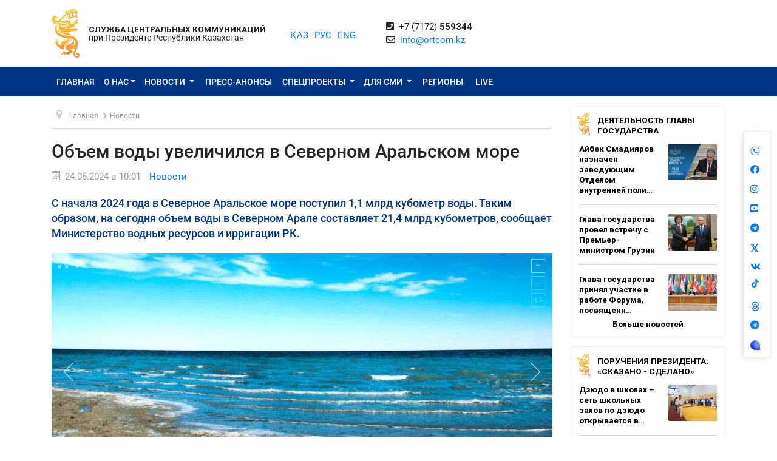

--- FILE ---
content_type: text/html; charset=UTF-8
request_url: https://ortcom.kz/ru/novosti/1719205378
body_size: 11703
content:
<!DOCTYPE html>
<html lang="ru-RU"
      class="no-js ru" xmlns="http://www.w3.org/1999/xhtml" xmlns:og="http://opengraphprotocol.org/schema/">
<head >
    <title>Объем воды увеличился в Северном Аральском море</title>
    <meta name="keywords" content="ortcom" />
<meta name="description" content="С начала 2024 года в Северное Аральское море поступил 1,1 млрд кубометр воды. Таким образом, на сегодня объем воды в Северном Арале составляет 21,4 млрд кубометров, сообщает Министерство водных ресурсов и ирригации РК." />
<meta name="robots" content="all" />
<meta property="og:title" content="Объем воды увеличился в Северном Аральском море" />
<meta property="og:site_name" content="СЦК при Президенте РК" />
<meta property="og:description" content="С начала 2024 года в Северное Аральское море поступил 1,1 млрд кубометр воды. Таким образом, на сегодня объем воды в Северном Арале составляет 21,4 млрд кубометров, сообщает Министерство водных ресурсов и ирригации РК." />
<meta property="og:url" content="https://ortcom.kz/ru/novosti/1719205378" />
<meta property="og:type" content="article" />
<meta property="og:locale" content="ru_RU" />
<meta property="og:image" content="https://ortcom.kz/cache/imagine/main_page_full/uploads/posts/667/8fe/b9c/6678feb9cc3e9748245700.jpg" />
<meta property="article:publisher" content="https://facebook.com/ortcom.kz/" />
<meta property="robots" content="all" />
<meta property="article:section" content="Новости" />
<meta property="article:published_time" content="2024-06-24T10:01:00+05:00" />
<meta property="article:modified_time" content="2024-06-24T10:06:01+05:00" />
<meta property="og:updated_time" content="2024-06-24T10:06:01+05:00" />
<meta property="twitter:card" content="summary_large_image" />
<meta property="twitter:title" content="Объем воды увеличился в Северном Аральском море" />
<meta property="twitter:description" content="С начала 2024 года в Северное Аральское море поступил 1,1 млрд кубометр воды. Таким образом, на сегодня объем воды в Северном Арале составляет 21,4 млрд кубометров, сообщает Министерство водных ресурсов и ирригации РК." />
<meta property="og:image:alt" content="Объем воды увеличился в Северном Аральском море" />
<meta property="twitter:image" content="https://ortcom.kz/cache/imagine/main_page_full/uploads/posts/667/8fe/b9c/6678feb9cc3e9748245700.jpg" />
<meta property="og:image:secure_url" content="https://ortcom.kz/cache/imagine/main_page_full/uploads/posts/667/8fe/b9c/6678feb9cc3e9748245700.jpg" />
<meta property="og:image:width" content="1079" />
<meta property="og:image:height" content="717" />
<meta property="og:image:type" content="image/jpeg" />
<meta http-equiv="Content-Type" content="text/html; charset=utf-8" />
<meta charset="UTF-8" />

    <link rel="canonical" href="https://ortcom.kz/ru/novosti/1719205378"/>

    

    <meta name="yandex-verification" content="55b6d03c2c8d2522"/>
    <meta name="viewport" content="width=device-width, initial-scale=1, shrink-to-fit=no">
    <link href="/build/images/favicon.ico" rel="shortcut icon" type="image/vnd.microsoft.icon"/>
    <link rel="preload" href="/fonts/roboto-v20-latin_cyrillic-ext_cyrillic-regular.woff2" as="font" type="font/woff2"
          crossorigin>
    <link rel="preload" href="/fonts/roboto-v20-latin_cyrillic-ext_cyrillic-italic.woff2" as="font" type="font/woff2"
          crossorigin>
    <link rel="preload" href="/fonts/roboto-v20-latin_cyrillic-ext_cyrillic-500.woff2" as="font" type="font/woff2"
          crossorigin>
    <link rel="preload" href="/fonts/roboto-v20-latin_cyrillic-ext_cyrillic-500italic.woff2" as="font" type="font/woff2"
          crossorigin>
    <script>window.yaContextCb = window.yaContextCb || []</script>
    <script src="https://yandex.ru/ads/system/context.js" async></script>
            <link href="/ru/amp/novosti/1719205378"
          rel="amphtml"/>

                <script type="application/ld+json">{"@context":"https:\/\/schema.org","@type":"WebSite","@id":"https:\/\/ortcom.kz\/#website","url":"https:\/\/ortcom.kz\/","name":"\u0421\u0426\u041a \u043f\u0440\u0438 \u041f\u0440\u0435\u0437\u0438\u0434\u0435\u043d\u0442\u0435 \u0420\u041a","potentialAction":{"@type":"SearchAction","target":"https:\/\/ortcom.kz\/ru\/search\/?search_text={search_term_string}","query-input":"required name=search_term_string"}}</script>
        <script type="application/ld+json">{"@context":"http:\/\/schema.org","@type":"WebPage","headline":"\u0421\u041b\u0423\u0416\u0411\u0410 \u0426\u0415\u041d\u0422\u0420\u0410\u041b\u042c\u041d\u042b\u0425 \u041a\u041e\u041c\u041c\u0423\u041d\u0418\u041a\u0410\u0426\u0418\u0419","url":"https:\/\/ortcom.kz\/"}</script>
        <script type="application/ld+json">{"@context":"https:\/\/schema.org","@type":"Organization","@id":"https:\/\/ortcom.kz\/#organization","name":"\u0421\u041b\u0423\u0416\u0411\u0410 \u0426\u0415\u041d\u0422\u0420\u0410\u041b\u042c\u041d\u042b\u0425 \u041a\u041e\u041c\u041c\u0423\u041d\u0418\u041a\u0410\u0426\u0418\u0419","email":"info@ortcom.kz","url":"https:\/\/ortcom.kz\/","sameAs":["https:\/\/www.facebook.com\/ortcomkz\/","https:\/\/twitter.com\/ortcomkz","https:\/\/www.instagram.com\/sck_official\/","https:\/\/vk.com\/sckastana"],"address":{"@type":"PostalAddress","streetAddress":"\u0420\u0435\u0441\u043f\u0443\u0431\u043b\u0438\u043a\u0430 \u041a\u0430\u0437\u0430\u0445\u0441\u0442\u0430\u043d, \u0433. \u0410\u0441\u0442\u0430\u043d\u0430, \u0443\u043b. \u041a\u043e\u043d\u0430\u0435\u0432\u0430, \u0434. 4","addressLocality":"8","addressRegion":"Astana","postalCode":"010000","addressCountry":{"@type":"Country","name":"\u041a\u0430\u0437\u0430\u0445\u0441\u0442\u0430\u043d"}},"contactPoint":{"@type":"ContactPoint","telephone":"+77172559344","contactType":"technical support"},"logo":{"@type":"ImageObject","url":"https:\/\/ortcom.kz\/build\/images\/logo_bars.png","width":212,"height":25}}</script>
    

        <script type="application/ld+json">{"@context":"https:\/\/schema.org","@type":"NewsArticle","name":"\u041e\u0431\u044a\u0435\u043c \u0432\u043e\u0434\u044b \u0443\u0432\u0435\u043b\u0438\u0447\u0438\u043b\u0441\u044f \u0432 \u0421\u0435\u0432\u0435\u0440\u043d\u043e\u043c \u0410\u0440\u0430\u043b\u044c\u0441\u043a\u043e\u043c \u043c\u043e\u0440\u0435","headline":"\u041e\u0431\u044a\u0435\u043c \u0432\u043e\u0434\u044b \u0443\u0432\u0435\u043b\u0438\u0447\u0438\u043b\u0441\u044f \u0432 \u0421\u0435\u0432\u0435\u0440\u043d\u043e\u043c \u0410\u0440\u0430\u043b\u044c\u0441\u043a\u043e\u043c \u043c\u043e\u0440\u0435","description":"\u0421 \u043d\u0430\u0447\u0430\u043b\u0430 2024 \u0433\u043e\u0434\u0430 \u0432 \u0421\u0435\u0432\u0435\u0440\u043d\u043e\u0435 \u0410\u0440\u0430\u043b\u044c\u0441\u043a\u043e\u0435 \u043c\u043e\u0440\u0435 \u043f\u043e\u0441\u0442\u0443\u043f\u0438\u043b 1,1 \u043c\u043b\u0440\u0434 \u043a\u0443\u0431\u043e\u043c\u0435\u0442\u0440 \u0432\u043e\u0434\u044b. \u0422\u0430\u043a\u0438\u043c \u043e\u0431\u0440\u0430\u0437\u043e\u043c, \u043d\u0430 \u0441\u0435\u0433\u043e\u0434\u043d\u044f \u043e\u0431\u044a\u0435\u043c \u0432\u043e\u0434\u044b \u0432 \u0421\u0435\u0432\u0435\u0440\u043d\u043e\u043c \u0410\u0440\u0430\u043b\u0435 \u0441\u043e\u0441\u0442\u0430\u0432\u043b\u044f\u0435\u0442 21,4 \u043c\u043b\u0440\u0434 \u043a\u0443\u0431\u043e\u043c\u0435\u0442\u0440\u043e\u0432, \u0441\u043e\u043e\u0431\u0449\u0430\u0435\u0442 \u041c\u0438\u043d\u0438\u0441\u0442\u0435\u0440\u0441\u0442\u0432\u043e \u0432\u043e\u0434\u043d\u044b\u0445 \u0440\u0435\u0441\u0443\u0440\u0441\u043e\u0432 \u0438 \u0438\u0440\u0440\u0438\u0433\u0430\u0446\u0438\u0438 \u0420\u041a.","articleBody":"\u041d\u0430 86-\u043c \u0437\u0430\u0441\u0435\u0434\u0430\u043d\u0438\u0438 \u041c\u0435\u0436\u0433\u043e\u0441\u0443\u0434\u0430\u0440\u0441\u0442\u0432\u0435\u043d\u043d\u043e\u0439 \u043a\u043e\u043e\u0440\u0434\u0438\u043d\u0430\u0446\u0438\u043e\u043d\u043d\u043e\u0439 \u0432\u043e\u0434\u043e\u0445\u043e\u0437\u044f\u0439\u0441\u0442\u0432\u0435\u043d\u043d\u043e\u0439 \u043a\u043e\u043c\u0438\u0441\u0441\u0438\u0438, \u043a\u0443\u0434\u0430 \u0432\u0445\u043e\u0434\u044f\u0442 \u041a\u0430\u0437\u0430\u0445\u0441\u0442\u0430\u043d, \u041a\u044b\u0440\u0433\u044b\u0437\u0441\u0442\u0430\u043d, \u0422\u0430\u0434\u0436\u0438\u043a\u0438\u0441\u0442\u0430\u043d, \u0422\u0443\u0440\u043a\u043c\u0435\u043d\u0438\u0441\u0442\u0430\u043d \u0438 \u0423\u0437\u0431\u0435\u043a\u0438\u0441\u0442\u0430\u043d, \u0441\u0442\u043e\u0440\u043e\u043d\u044b \u0434\u043e\u0433\u043e\u0432\u043e\u0440\u0438\u043b\u0438\u0441\u044c, \u0447\u0442\u043e \u0432 \u043f\u043e\u043b\u0438\u0432\u043d\u043e\u0439 \u0441\u0435\u0437\u043e\u043d \u0432 \u0421\u0435\u0432\u0435\u0440\u043d\u044b\u0439 \u0410\u0440\u0430\u043b \u043f\u043e\u0441\u0442\u0443\u043f\u0438\u0442 997 \u043c\u043b\u043d \u043a\u0443\u0431\u043e\u043c\u0435\u0442\u0440\u043e\u0432 \u0432\u043e\u0434\u044b, \u0430 \u043f\u0440\u0438\u0442\u043e\u043a \u0441\u043e\u0441\u0442\u0430\u0432\u0438\u0442 \u043d\u0435 \u043c\u0435\u043d\u0435\u0435 30 \u043a\u0443\u0431\u043e\u043c\u0435\u0442\u0440\u043e\u0432 \u0432 \u0441\u0435\u043a\u0443\u043d\u0434\u0443. \u0421\u0435\u0439\u0447\u0430\u0441 \u0432 \u043c\u043e\u0440\u0435 \u043f\u043e\u0441\u0442\u0443\u043f\u0430\u0435\u0442 50 \u043a\u0443\u0431\u043e\u043c\u0435\u0442\u0440\u043e\u0432 \u0432\u043e\u0434\u044b \u0432 \u0441\u0435\u043a\u0443\u043d\u0434\u0443. \u0413\u043e\u0434 \u043d\u0430\u0437\u0430\u0434 \u043f\u0440\u0438\u0442\u043e\u043a \u0441\u043e\u0441\u0442\u0430\u0432\u043b\u044f\u043b 6 \u043a\u0443\u0431\u043e\u043c\u0435\u0442\u0440\u043e\u0432 \u0432 \u0441\u0435\u043a\u0443\u043d\u0434\u0443.\r\n\r\n\u0420\u0430\u043d\u0435\u0435 \u0431\u044b\u043b\u0430 \u0437\u0430\u0432\u0435\u0440\u0448\u0435\u043d\u0430 \u043f\u043e\u0441\u0442\u0440\u043e\u0439\u043a\u0430 \u041a\u043e\u043a\u0430\u0440\u0430\u043b\u044c\u0441\u043a\u043e\u0439 \u043f\u043b\u043e\u0442\u0438\u043d\u044b, \u043a\u043e\u0442\u043e\u0440\u0430\u044f \u043e\u0442\u0434\u0435\u043b\u0438\u043b\u0430 \u0421\u0435\u0432\u0435\u0440\u043d\u043e\u0435 \u0410\u0440\u0430\u043b\u044c\u0441\u043a\u043e\u0435 \u043c\u043e\u0440\u0435 \u043e\u0442 \u042e\u0436\u043d\u043e\u0433\u043e. \u041f\u043b\u043e\u0442\u0438\u043d\u0430 \u043f\u043e\u0437\u0432\u043e\u043b\u0438\u043b\u0430 \u043f\u043e\u0434\u043d\u044f\u0442\u044c \u0443\u0440\u043e\u0432\u0435\u043d\u044c \u0432\u043e\u0434\u044b \u0432 \u0421\u0435\u0432\u0435\u0440\u043d\u043e\u043c \u0410\u0440\u0430\u043b\u0435.\u0026nbsp;\r\n\r\n\r\n\u0026laquo;\u0421 \u043c\u043e\u043c\u0435\u043d\u0442\u0430 \u0441\u0434\u0430\u0447\u0438 \u043f\u043b\u043e\u0442\u0438\u043d\u044b \u0432 \u044d\u043a\u0441\u043f\u043b\u0443\u0430\u0442\u0430\u0446\u0438\u044e \u0434\u043e \u0441\u0435\u0433\u043e\u0434\u043d\u044f\u0448\u043d\u0435\u0433\u043e \u0434\u043d\u044f \u0438\u0437 \u0440\u0435\u043a\u0438 \u0421\u044b\u0440\u0434\u0430\u0440\u044c\u044f \u0432 \u0421\u0435\u0432\u0435\u0440\u043d\u043e\u0435 \u0410\u0440\u0430\u043b\u044c\u0441\u043a\u043e\u0435 \u043c\u043e\u0440\u0435 \u043f\u043e\u0441\u0442\u0443\u043f\u0438\u043b\u043e 46,6 \u043c\u043b\u0440\u0434 \u043a\u0443\u0431\u043e\u043c\u0435\u0442\u0440\u043e\u0432 \u0432\u043e\u0434\u044b. \u0410 \u0437\u0430 \u043f\u043e\u0441\u043b\u0435\u0434\u043d\u0438\u0435 7 \u043b\u0435\u0442 \u0432 \u043c\u043e\u0440\u0435 \u043f\u043e\u0441\u0442\u0443\u043f\u0438\u043b\u043e 13,3 \u043c\u043b\u0440\u0434 \u043a\u0443\u0431\u043e\u043c\u0435\u0442\u0440\u043e\u0432 \u0432\u043e\u0434\u044b. \u0412 \u043f\u043e\u0441\u043b\u0435\u0434\u043d\u0438\u0435 \u0433\u043e\u0434\u044b \u043e\u0431\u044a\u0435\u043c \u0432\u043e\u0434\u044b \u0432 \u0421\u0435\u0432\u0435\u0440\u043d\u043e\u043c \u0410\u0440\u0430\u043b\u0435 \u0441\u043d\u0438\u0436\u0430\u043b\u0441\u044f, \u043e\u0434\u043d\u0430\u043a\u043e \u0441 \u043d\u0430\u0447\u0430\u043b\u0430 2024 \u0433\u043e\u0434\u0430 \u043e\u043d \u0432\u043d\u043e\u0432\u044c \u043d\u0430\u0447\u0430\u043b \u0440\u0430\u0441\u0442\u0438 \u0438 \u043d\u0430 \u0441\u0435\u0433\u043e\u0434\u043d\u044f \u0434\u043e\u0441\u0442\u0438\u0433 21,4 \u043c\u043b\u0440\u0434 \u043a\u0443\u0431\u043e\u043c\u0435\u0442\u0440\u043e\u0432\u0026raquo;,\u0026nbsp;\u0026ndash; \u0441\u043e\u043e\u0431\u0449\u0438\u043b\u0430 \u043e\u0444\u0438\u0446\u0438\u0430\u043b\u044c\u043d\u044b\u0439 \u043f\u0440\u0435\u0434\u0441\u0442\u0430\u0432\u0438\u0442\u0435\u043b\u044c \u043c\u0438\u043d\u0432\u043e\u0434\u043d\u044b\u0445 \u0440\u0435\u0441\u0443\u0440\u0441\u043e\u0432 \u0438 \u0438\u0440\u0440\u0438\u0433\u0430\u0446\u0438\u0438 \u041c\u043e\u043b\u0434\u0438\u0440 \u0410\u0431\u0434\u0443\u0430\u043b\u0438\u0435\u0432\u0430.\u0026nbsp;\r\n\r\n\r\n75% \u0441\u0442\u043e\u043a\u0430 \u0440\u0435\u043a\u0438 \u0421\u044b\u0440\u0434\u0430\u0440\u044c\u044f \u0444\u043e\u0440\u043c\u0438\u0440\u0443\u0435\u0442\u0441\u044f \u0432 \u041a\u044b\u0440\u0433\u044b\u0437\u0441\u0442\u0430\u043d\u0435, 20% \u0026ndash; \u0432 \u0423\u0437\u0431\u0435\u043a\u0438\u0441\u0442\u0430\u043d\u0435 \u0438 5% \u0026ndash; \u0443 \u043d\u0430\u0441, \u0432 \u041a\u0430\u0437\u0430\u0445\u0441\u0442\u0430\u043d\u0435.","dateCreated":"2024-06-24T10:06:01+05:00","datePublished":"2024-06-24T05:01:00+00:00","dateModified":"2024-06-24T10:06:01+05:00","articleSection":"\u041d\u043e\u0432\u043e\u0441\u0442\u0438","publisher":{"@type":"Organization","name":"Ortcom.kz","url":"\/","address":{"@type":"PostalAddress","streetAddress":"\u0443\u043b. \u041a\u043e\u043d\u0430\u0435\u0432\u0430, \u0434. 4","addressLocality":"\u0433. \u0410\u0441\u0442\u0430\u043d\u0430","addressRegion":"\u0410\u0441\u0442\u0430\u043d\u0430","postalCode":"010000","addressCountry":{"@type":"Country","name":"\u041a\u0430\u0437\u0430\u0445\u0441\u0442\u0430\u043d"}},"contactPoint":{"@type":"ContactPoint","telephone":"+77172559344","contactType":"technical support"},"logo":{"@type":"ImageObject","url":"https:\/\/ortcom.kz\/build\/images\/logo_bars.png","width":212,"height":25},"sameAs":["https:\/\/www.facebook.com\/ortcomkz\/","https:\/\/twitter.com\/ortcomkz","https:\/\/www.instagram.com\/sck_official\/","https:\/\/vk.com\/sckastana"]},"url":"https:\/\/ortcom.kz\/ru\/novosti\/1719205378","mainEntityOfPage":{"@type":"WebPage","@id":"https:\/\/ortcom.kz\/ru\/novosti\/1719205378","name":"\u041e\u0431\u044a\u0435\u043c \u0432\u043e\u0434\u044b \u0443\u0432\u0435\u043b\u0438\u0447\u0438\u043b\u0441\u044f \u0432 \u0421\u0435\u0432\u0435\u0440\u043d\u043e\u043c \u0410\u0440\u0430\u043b\u044c\u0441\u043a\u043e\u043c \u043c\u043e\u0440\u0435"},"author":{"@type":"Person","name":"\u0421\u041b\u0423\u0416\u0411\u0410 \u0426\u0415\u041d\u0422\u0420\u0410\u041b\u042c\u041d\u042b\u0425 \u041a\u041e\u041c\u041c\u0423\u041d\u0418\u041a\u0410\u0426\u0418\u0419","url":"https:\/\/ortcom.kz\/"},"image":{"@type":"ImageObject","url":"https:\/\/ortcom.kz\/uploads\/posts\/667\/8fe\/b9c\/6678feb9cc3e9748245700.jpg","width":1079,"height":717}}</script>
    <script type="application/ld+json">{"@context":"https:\/\/schema.org","@type":"hentry","entry-title":"\u041e\u0431\u044a\u0435\u043c \u0432\u043e\u0434\u044b \u0443\u0432\u0435\u043b\u0438\u0447\u0438\u043b\u0441\u044f \u0432 \u0421\u0435\u0432\u0435\u0440\u043d\u043e\u043c \u0410\u0440\u0430\u043b\u044c\u0441\u043a\u043e\u043c \u043c\u043e\u0440\u0435","published":"2024-06-24T05:01:00+00:00","updated":"2024-06-24T10:06:01+05:00"}</script>
    <script type="application/ld+json">{"@context":"https:\/\/schema.org","@type":"BreadcrumbList","itemListElement":[{"@type":"ListItem","position":1,"item":{"@id":"https:\/\/ortcom.kz\/","url":"https:\/\/ortcom.kz\/","name":"\u041e\u0431\u044a\u0435\u043c \u0432\u043e\u0434\u044b \u0443\u0432\u0435\u043b\u0438\u0447\u0438\u043b\u0441\u044f \u0432 \u0421\u0435\u0432\u0435\u0440\u043d\u043e\u043c \u0410\u0440\u0430\u043b\u044c\u0441\u043a\u043e\u043c \u043c\u043e\u0440\u0435"}},{"@type":"ListItem","position":2,"item":{"@id":"\/?_locale=ru","url":"\/?_locale=ru","name":"\u0413\u043b\u0430\u0432\u043d\u0430\u044f"}},{"@type":"ListItem","position":3,"item":{"@id":"\/ru\/novosti","url":"\/ru\/novosti","name":"\u041d\u043e\u0432\u043e\u0441\u0442\u0438"}}]}</script>

                <link href="//cdnjs.cloudflare.com/ajax/libs/font-awesome/5.9.0/css/all.min.css" type="text/css"
              rel="stylesheet"/>
        <script src="https://kit.fontawesome.com/0d29cb5466.js" crossorigin="anonymous"></script>
        <link href="/build/app.2f50c3c0.css" type="text/css" rel="stylesheet"/>
        <link href="/custom.css" type="text/css" rel="stylesheet"/>
    

    <link rel="stylesheet" href="https://cdnjs.cloudflare.com/ajax/libs/unitegallery/1.7.40/css/unite-gallery.min.css"
          integrity="sha512-EViDct/SXnZMMG2ZDK7E2r3o/rDIwocOkVYpEvbMM/4Mr3on8V70n7dLcLdOrVyPuvEFyqQzya1YPNV1DFlf0g=="
          crossorigin="anonymous"/>
    <link rel="stylesheet" href="/build/content.510a19a0.css">

            <!-- Global site tag (gtag.js) - Google Analytics -->
    <script async src="https://www.googletagmanager.com/gtag/js?id=UA-125460867-1"></script>
    <script>
        window.dataLayer = window.dataLayer || [];

        function gtag() {
            dataLayer.push(arguments);
        }

        gtag('js', new Date());
        gtag('config', 'UA-125460867-1');
    </script>
        <!-- Yandex.Metrika counter -->
    <script type="text/javascript">
        (function (d, w, c) {
            (w[c] = w[c] || []).push(function () {
                try {
                    w.yaCounter50955062 = new Ya.Metrika2({
                        id: 50955062,
                        clickmap: true,
                        trackLinks: true,
                        accurateTrackBounce: true
                    });
                } catch (e) {
                }
            });

            var n = d.getElementsByTagName("script")[0],
                s = d.createElement("script"),
                f = function () {
                    n.parentNode.insertBefore(s, n);
                };
            s.type = "text/javascript";
            s.async = true;
            s.src = "https://mc.yandex.ru/metrika/tag.js";

            if (w.opera == "[object Opera]") {
                d.addEventListener("DOMContentLoaded", f, false);
            } else {
                f();
            }
        })(document, window, "yandex_metrika_callbacks2");
    </script>
    <noscript>
        <div><img src="https://mc.yandex.ru/watch/50955062" style="position:absolute; left:-9999px;" alt=""/></div>
    </noscript>
    <!-- /Yandex.Metrika counter -->

    <style>
        html {
            filter: grayscale(0) !important;
        }
    </style>
</head>
<body class="desktop">
        <div class="container d-flex xs-p-15">
        <div class="logo-top d-flex justify-content-center">
            <a href="/ru/" class="d-flex justify-content-center">
                <img src="/build/images/logo_bars.png" alt="ortcom.kz">
            </a>
        </div>

        <div class="titles d-flex flex-column justify-content-center xl-pl-15">
                            <div class="header__title header__title--bold text-uppercase ">Служба центральных коммуникаций</div>
                <div class="header__title">при Президенте Республики Казахстан</div>
                    </div>

        <div class="languages d-flex justify-content-center align-items-center">
            


<ul class="local-switcher d-flex justify-content-center  xs-mt-20">
    <li>
        <a href="/kk/novosti/1719205378" class="local-switcher__link ">ҚАЗ</a>
    </li>
    <li class="xs-ml-10">
        <a href="/ru/novosti/1719205378" class="local-switcher__link local-switcher__link--active">РУС</a>
    </li>
    <li class="xs-ml-10">
        <a href="/en/novosti/1719205378" class="local-switcher__link ">ENG</a>
    </li>
</ul>        </div>

            <div class="contacts d-flex justify-content-center align-items-center">
            <div>
                <i class="fas fa-phone-square">&nbsp;</i>
                +7 (7172) <strong>559344</strong>
                <br>
                <i class="far fa-envelope">&nbsp;</i>
                <a href="mailto:info@ortcom.kz">info@ortcom.kz</a>&nbsp;
            </div>
        </div>
        <div class="social d-flex justify-content-center align-items-center">
            <a href="https://whatsapp.com/channel/0029Va8NuFJ9xVJc0yKMAY2H" class="d-block"><img src="/uploads/wa-ic-bl.svg" alt="whats app" width="16" height="16"></a>
            <a href="https://www.facebook.com/ortcomkz" target="_blank" class="d-block"><i class="fab fa-facebook">&nbsp;</i></a>
            <a href="https://www.instagram.com/ortcom.kz" target="_blank" class="d-block"><i class="fab fa-instagram">&nbsp;</i></a>
            <a href="https://www.youtube.com/user/ortcomkz" target="_blank" class="d-block"><i class="fab fa-youtube-square">&nbsp;</i></a>
            <a href="https://t.me/ortcom_kz" target="_blank" class="d-block"><i class="fab fa-telegram">&nbsp;</i></a>
            <a href="https://twitter.com/ortcomkz" target="_blank" class="d-block"><img src="/twit-x-ic.png" class="icon-x-new2"></a>
            <a href="https://vk.com/ortcom__kz" target="_blank" class="d-block"><i class="fab fa-vk">&nbsp;</i></a>
            <a href="https://www.tiktok.com/@ortcom.kz" target="_blank" class="d-block tktk"><img src="/tiktok-logo.svg" style="height:14px;text-align:center;margin-top:-13px;margin-left:2px;"></a>
            <a href="https://www.threads.com/@ortcom.kz?hl=ru" class="d-block"><img src="/uploads/th-ic-bl.svg" alt="whats app" width="16" height="16"></a>
            <a href="https://t.me/AntiFakeCenter" target="_blank" class="d-block"><i class="fab fa-telegram">&nbsp;</i></a>
            <a href="https://aitu.io/categoriya/ortcom_kz/" target="_blank" rel="nofollow" class="d-block"><img src="/uploads/aitu.png" alt="aitu app" width="16" height="16"></a>
        </div>

    </div>
</header>    

<nav class="navigation navbar navbar-expand-lg bg-blue navbar-dark bg-primary justify-content-between"
     role="navigation">
    <div class="container">
        <a class="navbar-brand d-block d-sm-none" href="javascript:void(0)">Меню</a>

        <button class="navbar-toggler" type="button" data-toggle="collapse" data-target="#navbarToggleExternalContent"
                aria-controls="navbarNavDropdown" aria-expanded="false" aria-label="Toggle navigation">
            <span class="navbar-toggler-icon"></span>
        </button>

        <div class="navbar-collapse collapse" id="navbarToggleExternalContent">
            <ul class="nav nav-pills navbar-nav text-uppercase">
                <li class="nav-item ">
                    <a href="/ru/" class="nav-link">
                        Главная
                    </a>
                </li>
                <li class="nav-item  deeper dropdown parent">
                    <a href="javascript:void(0)"
                       class="nav-link dropdown-toggle"
                       id="navbarDropdownMenuAbout" data-toggle="dropdown" aria-haspopup="true" aria-expanded="false"
                    >О нас</a>
                    <ul class="dropdown-menu" aria-labelledby="navbarDropdownMenuAbout">
                        <li class="">
                            <a href="/ru/obshchie-svedeniya">Общие сведения</a>
                        </li>
                        <li class="">
                            <a href="/ru/predlozheniya">Руководство</a>
                        </li>
                        <li class="">
                            <a href="/ru/kontaktnaya-informatsiya">Контактная информация</a>
                        </li>
                        <li class="">
                            <a href="/ru/pravovaya-informatsiya">Правовая информация</a>
                        </li>
                        <li class="">
                            <a href="/ru/gosudarstvennye-zakupki">Государственные закупки</a>
                        </li>

                        <li class="">
                                                            <a href="https://ortcom.kz/press/index.html">
                                                                        Возможности пресс-центра
                                </a>
                        </li>
                    </ul>
                </li>
                <li class="nav-item  deeper dropdown parent">
                    <a href="javascript:void(0)"
                       class="nav-link dropdown-toggle"
                       id="navbarDropdownMenuNews" data-toggle="dropdown" aria-haspopup="true" aria-expanded="false">
                        Новости
                    </a>
                    <ul class="dropdown-menu" aria-labelledby="navbarDropdownMenuNews">
                        <li class="">
                            <a href="/ru/novosti">
                                Новости
                            </a>
                        </li>

                        <li class="">
                            <a href="/ru/region-news">
                                                                    Новости регионов
                                                                                                                            </a>
                        </li>

                        <li class="">
                            <a href="/ru/deyatelnost-glavy-gosudarstva">Деятельность Главы государства</a>
                        </li>
                        <li class="">
                            <a href="/ru/world-smi">
                                                                    В объективе мировых СМИ
                                                                                                                            </a>
                        </li>
                        <li class="">
                            <a href="/ru/deyatelnost-pravitelstva">
                                                                    Поручения Президента: «Сказано - Сделано»
                                                                                                                            </a>
                        </li>
                    </ul>
                </li>
                <li class="nav-item press-anonsy ">
                    <a href="/ru/ism-press-anonsy">Пресс-анонсы</a>
                </li>
                <li class="nav-item spetsproekty deeper dropdown parent ">
                    <a href="javascript:void(0)"
                       class="nav-link dropdown-toggle"
                       id="navbarDropdownMenuSpetsproekty" data-toggle="dropdown" aria-haspopup="true"
                       aria-expanded="false">
                        Спецпроекты
                    </a>
                    <ul class="dropdown-menu" aria-labelledby="navbarDropdownMenuSpetsproekty">
                        <li class="">
                            <a href="/ru/soyle">Выездные брифинги</a>
                        </li>
                        <li class="">
                            <a href="/ru/ekspertnoe-obsuzhdenie">Экспертное обсуждение</a>
                        </li>
                    </ul>
                </li>
                <li class="nav-item ism deeper dropdown parent ">
                    <a href="javascript:void(0)"
                       class="nav-link dropdown-toggle"
                       id="navbarDropdownMenuSMI" data-toggle="dropdown" aria-haspopup="true" aria-expanded="false">
                        Для СМИ
                    </a>
                    <ul class="dropdown-menu" aria-labelledby="navbarDropdownMenuSMI">
                        <li class="">
                            <a href="/ru/press-relizy">Пресс-мероприятия СЦК</a>
                        </li>
                        <li class="">
                            <a href="/ru/infografika">Инфографика</a>
                        </li>
                        <li class="">
                            <a href="/ru/video">Видео</a>
                        </li>
                        <li class="">
                            <a href="/ru/fotobank">Фотобанк для СМИ</a>
                        </li>
                                                                                                <li class="">
                            <a href="/ru/accreditation-smi">
                                Аккредитация СМИ
                            </a>
                        </li>
                    </ul>
                </li>
                <li class="nav-item rsk ">
                    <a href="/ru/rsk" class="">Регионы</a>
                </li>

                                    <li class="nav-item live ">
                        <a href="/ru/live" class="">
                            <span class="">LIVE</span>
                        </a>
                    </li>
                            </ul>
            <form class="form-inline d-block d-sm-none" method="get" action="https://ortcom.kz/ru/search/">
                <input class="form-control mr-sm-2" type="search" placeholder="Поиск по сайту"
                       aria-label="Поиск...">
                <button class="btn btn-primary btn-block xs-mt-10" type="submit">Поиск по сайту</button>
            </form>
        </div>
    </div>

</nav>
    <div class="container content">
        <div class="row">
            <div class="col-lg-9">
                <ul itemscope="" itemtype="https://schema.org/BreadcrumbList" class="breadcrumb xs-mt-20 xs-mb-20">
    <li class="active">
        <span class="divider icon-location"></span>
    </li>

            <li itemprop="itemListElement" itemscope="" itemtype="https://schema.org/ListItem">
            <a itemprop="item" href="/?_locale=ru" class="pathway">
                <span itemprop="name">Главная</span>
            </a>

                            <span class="divider">
                    <img src="/build/images/divider.png" alt="">
                </span>
            
            <meta itemprop="position" content="1">
        </li>
            <li itemprop="itemListElement" itemscope="" itemtype="https://schema.org/ListItem">
            <a itemprop="item" href="/ru/novosti" class="pathway">
                <span itemprop="name">Новости</span>
            </a>

            
            <meta itemprop="position" content="2">
        </li>
    
                
            
                        
                        
        </ul>

                <div class="item-page" itemscope="" itemtype="https://schema.org/Article">
                    <meta itemprop="inLanguage" content="ru-RU">

                    <h1 itemprop="headline" class="title">Объем воды увеличился в Северном Аральском море</h1>

                    <dl class="article-info muted xs-mb-10">
                        <dt class="article-info-term xs-mb-0"></dt>
                        <dd class="published d-inline-block xs-mb-0">
                            <span class="icon-calendar d-inline-block xs-mr-10" aria-hidden="true"></span>
                            <time>24.06.2024 в 10:01</time>
                            <time datetime="2024-06-24T05:01:00+00:00" itemprop="datePublished"></time>
                            <time itemprop="dateModified" datetime="2024-06-24T05:01:00+00:00"></time>
                        </dd>
                        <dd class="category-name d-inline-block xs-mr-0 xs-ml-10 xs-mb-0">
                            <a href="/ru/novosti"
                               itemprop="genre">Новости</a>
                        </dd>
                        <dd itemprop="author" class="d-none xs-mr-0 xs-mb-0">СЦК при Президенте РК</dd>
                        <dd itemprop="publisher" itemscope="" itemtype="http://schema.org/Organization"
                            class="d-none xs-mr-0 xs-mb-0">
                            <span itemprop="name">СЦК при Президенте РК</span>

                            <div itemprop="logo" itemscope="" itemtype="https://schema.org/ImageObject">
                                <img itemprop="url image" src="/build/images/logo_bars.png">
                            </div>
                        </dd>
                        <dd itemscope="" itemprop="mainEntityOfPage" itemtype="https://schema.org/WebPage"
                            itemid="/ru/novosti/1719205378"
                            content="Объем воды увеличился в Северном Аральском море" class="xs-mb-0"></dd>
                    </dl>

                                            <div class="description-lead">
                            С начала 2024 года в Северное Аральское море поступил 1,1 млрд кубометр воды. Таким образом, на сегодня объем воды в Северном Арале составляет 21,4 млрд кубометров, сообщает Министерство водных ресурсов и ирригации РК.
                        </div>
                                        
                                            <div class="item-image xs-mb-20 " id="gallery">
                                                            <img src="https://ortcom.kz/cache/imagine/1200/uploads/posts/667/8fe/b9c/6678feb9cc3e9748245700.jpg"
                                     alt=""
                                     data-description=""
                                     itemprop="image"
                                >
                                                    </div>
                    
                    <div class="articleBody xs-mt-10 xs-mb-20" itemprop="articleBody">
                        <p style="text-align:justify">На 86-м заседании Межгосударственной координационной водохозяйственной комиссии, куда входят Казахстан, Кыргызстан, Таджикистан, Туркменистан и Узбекистан, стороны договорились, что в поливной сезон в Северный Арал поступит 997 млн кубометров воды, а приток составит не менее 30 кубометров в секунду. Сейчас в море поступает 50 кубометров воды в секунду. Год назад приток составлял 6 кубометров в секунду.</p>

<p style="text-align:justify">Ранее была завершена постройка Кокаральской плотины, которая отделила Северное Аральское море от Южного. Плотина позволила поднять уровень воды в Северном Арале.&nbsp;</p>

<blockquote>
<p style="text-align:justify">&laquo;С момента сдачи плотины в эксплуатацию до сегодняшнего дня из реки Сырдарья в Северное Аральское море поступило 46,6 млрд кубометров воды. А за последние 7 лет в море поступило 13,3 млрд кубометров воды. В последние годы объем воды в Северном Арале снижался, однако с начала 2024 года он вновь начал расти и на сегодня достиг 21,4 млрд кубометров&raquo;,&nbsp;&ndash; сообщила официальный представитель минводных ресурсов и ирригации Молдир Абдуалиева.&nbsp;</p>
</blockquote>

<p style="text-align:justify">75% стока реки Сырдарья формируется в Кыргызстане, 20% &ndash; в Узбекистане и 5% &ndash; у нас, в Казахстане.</p>
                    </div>
                </div>

                <div class="telegram">
                    <table border="0">
                        <tbody>
                        <tr>
                            <td>
                                <img border="0" src="/build/images/content/telegram.svg" width="48"
                                     height="48">
                            </td>
                                                            <td>
                                    <div style="padding: 10px">Хотите быть всегда в курсе всех брифингов?<br>
                                        Подписывайтесь на наш <a target="_blank" href="https://t.me/ortcom_kz">канал в
                                            Telegram</a>!
                                    </div>
                                </td>
                            
                        </tr>
                        </tbody>
                    </table>
                </div>

                <div class="socicons xs-mb-40">
                    <div class="ya-share2"
                         data-services="vkontakte,facebook,odnoklassniki,moimir,twitter,whatsapp,telegram"
                         data-counter=""></div>
                </div>
            </div>
            <div class="col-3 ">

                <div class="banner_right">
                    <div class="banner_app">

                    </div>
                </div>

                <div class="last-items pb-10">
    <div class="nspMain">
        <table class="title-tab" border="0" cellspacing="0" cellpadding="0">
            <tbody>
            <tr>
                <td class="title-tab__image">
                    <img border="0" src="/build/images/logo_title.png" width="21" height="37">
                </td>
                <td class="title-tab__title">
                    <a href="/ru/deyatelnost-glavy-gosudarstva" class="title-tab__link">
                        Деятельность Главы государства
                    </a>
                </td>
            </tr>
            </tbody>
        </table>

        <div class="last-items__items">
                                            <div class="d-flex item-wrapper">
                    <div class="item d-flex">
                        <div>
                            <h4 class="item__title d-block">
                                <a href="/ru/deyatelnost-glavy-gosudarstva/1765772349"
                                   class="item__link"
                                   title="Айбек Смадияров назначен заведующим Отделом внутренней политики Администрации Президента Республики Казахстан"
                                   target="_self">Айбек Смадияров назначен заведующим Отделом внутренней поли…</a>
                            </h4>
                        </div>
                        <div>
                                                            <a href="/ru/deyatelnost-glavy-gosudarstva/1765772349"
                                   class="item"
                                >
                                    <img src="/build/images/lazy-load.png"
                                         data-src="https://ortcom.kz/cache/imagine/275x175/uploads/posts/693/f8b/f11/693f8bf1136bb403681875.jpg"                                         alt="Айбек Смадияров назначен заведующим Отделом внутренней политики Администрации Президента Республики Казахстан"
                                         title="Айбек Смадияров назначен заведующим Отделом внутренней политики Администрации Президента Республики Казахстан"
                                         class="item__image lazy"
                                    >
                                </a>
                                                    </div>
                    </div>
                </div>
                                            <div class="d-flex item-wrapper">
                    <div class="item d-flex">
                        <div>
                            <h4 class="item__title d-block">
                                <a href="/ru/deyatelnost-glavy-gosudarstva/1765537784"
                                   class="item__link"
                                   title="Глава государства провел встречу с Премьер-министром Грузии"
                                   target="_self">Глава государства провел встречу с Премьер-министром Грузии</a>
                            </h4>
                        </div>
                        <div>
                                                            <a href="/ru/deyatelnost-glavy-gosudarstva/1765537784"
                                   class="item"
                                >
                                    <img src="/build/images/lazy-load.png"
                                         data-src="https://ortcom.kz/cache/imagine/275x175/uploads/posts/693/bf7/f19/693bf7f193755037430583.jpg"                                         alt="Глава государства провел встречу с Премьер-министром Грузии"
                                         title="Глава государства провел встречу с Премьер-министром Грузии"
                                         class="item__image lazy"
                                    >
                                </a>
                                                    </div>
                    </div>
                </div>
                                            <div class="d-flex item-wrapper">
                    <div class="item d-flex">
                        <div>
                            <h4 class="item__title d-block">
                                <a href="/ru/deyatelnost-glavy-gosudarstva/1765528893"
                                   class="item__link"
                                   title="Глава государства принял участие в работе Форума, посвященного Международному году мира и доверия, 30-летию постоянного нейтралитета Туркменистана"
                                   target="_self">Глава государства принял участие в работе Форума, посвященн…</a>
                            </h4>
                        </div>
                        <div>
                                                            <a href="/ru/deyatelnost-glavy-gosudarstva/1765528893"
                                   class="item"
                                >
                                    <img src="/build/images/lazy-load.png"
                                         data-src="https://ortcom.kz/cache/imagine/275x175/uploads/posts/693/bd4/fd9/693bd4fd9df87516964479.jpg"                                         alt="Глава государства принял участие в работе Форума, посвященного Международному году мира и доверия, 30-летию постоянного нейтралитета Туркменистана"
                                         title="Глава государства принял участие в работе Форума, посвященного Международному году мира и доверия, 30-летию постоянного нейтралитета Туркменистана"
                                         class="item__image lazy"
                                    >
                                </a>
                                                    </div>
                    </div>
                </div>
                    </div>

        <div align="center" class="homepage-news-more">
            <a href="/ru/deyatelnost-glavy-gosudarstva" class="title-tab__link">
                Больше новостей
            </a>
        </div>
    </div>
</div>
                <div class="last-items pb-10">
    <div class="nspMain">
        <table class="title-tab" border="0" cellspacing="0" cellpadding="0">
            <tbody>
            <tr>
                <td class="title-tab__image">
                    <img border="0" src="/build/images/logo_title.png" width="21" height="37">
                </td>
                <td class="title-tab__title">
                    <a href="/ru/deyatelnost-pravitelstva" class="title-tab__link">
                        Поручения Президента: «Сказано - Сделано»
                    </a>
                </td>
            </tr>
            </tbody>
        </table>

        <div class="last-items__items">
                                            <div class="d-flex item-wrapper">
                    <div class="item d-flex">
                        <div>
                            <h4 class="item__title d-block">
                                <a href="/ru/deyatelnost-pravitelstva/1765777178"
                                   class="item__link"
                                   title="Дзюдо в школах – сеть школьных залов по дзюдо открывается в Казахстане"
                                   target="_self">Дзюдо в школах – сеть школьных залов по дзюдо открывается в…</a>
                            </h4>
                        </div>
                        <div>
                                                            <a href="/ru/deyatelnost-pravitelstva/1765777178"
                                   class="item"
                                >
                                    <img src="/build/images/lazy-load.png"
                                         data-src="https://ortcom.kz/cache/imagine/275x175/uploads/posts/693/fa3/f24/693fa3f24ebcb266321069.jpg"                                         alt="Дзюдо в школах – сеть школьных залов по дзюдо открывается в Казахстане"
                                         title="Дзюдо в школах – сеть школьных залов по дзюдо открывается в Казахстане"
                                         class="item__image lazy"
                                    >
                                </a>
                                                    </div>
                    </div>
                </div>
                                            <div class="d-flex item-wrapper">
                    <div class="item d-flex">
                        <div>
                            <h4 class="item__title d-block">
                                <a href="/ru/deyatelnost-pravitelstva/1765772412"
                                   class="item__link"
                                   title="Исполнение поручений Президента по поддержке МСБ: каждый пятый казахстанец работает в сфере бизнеса"
                                   target="_self">Исполнение поручений Президента по поддержке МСБ: каждый пя…</a>
                            </h4>
                        </div>
                        <div>
                                                            <a href="/ru/deyatelnost-pravitelstva/1765772412"
                                   class="item"
                                >
                                    <img src="/build/images/lazy-load.png"
                                         data-src="https://ortcom.kz/cache/imagine/275x175/uploads/posts/693/f8d/e50/693f8de50b615381653319.jpg"                                         alt="Исполнение поручений Президента по поддержке МСБ: каждый пятый казахстанец работает в сфере бизнеса"
                                         title="Исполнение поручений Президента по поддержке МСБ: каждый пятый казахстанец работает в сфере бизнеса"
                                         class="item__image lazy"
                                    >
                                </a>
                                                    </div>
                    </div>
                </div>
                                            <div class="d-flex item-wrapper">
                    <div class="item d-flex">
                        <div>
                            <h4 class="item__title d-block">
                                <a href="/ru/deyatelnost-pravitelstva/1765541990"
                                   class="item__link"
                                   title="Открыты новые высокотехнологичные пункты пропуска «Казыгурт» и «Темир-баба»"
                                   target="_self">Открыты новые высокотехнологичные пункты пропуска «Казыгурт…</a>
                            </h4>
                        </div>
                        <div>
                                                            <a href="/ru/deyatelnost-pravitelstva/1765541990"
                                   class="item"
                                >
                                    <img src="/build/images/lazy-load.png"
                                         data-src="https://ortcom.kz/cache/imagine/275x175/uploads/posts/693/c09/2ca/693c092cacff1157491925.jpg"                                         alt="Открыты новые высокотехнологичные пункты пропуска «Казыгурт» и «Темир-баба»"
                                         title="Открыты новые высокотехнологичные пункты пропуска «Казыгурт» и «Темир-баба»"
                                         class="item__image lazy"
                                    >
                                </a>
                                                    </div>
                    </div>
                </div>
                    </div>

        <div align="center" class="homepage-news-more">
            <a href="/ru/deyatelnost-pravitelstva" class="title-tab__link">
                Больше новостей
            </a>
        </div>
    </div>
</div>

                <div class="right-search">
                    <form action="https://ortcom.kz/ru/search/" method="get" class="form-inline justify-content-between">
                        <input name="q" id="right-search-input" maxlength="200"
                               class="inputbox search-query input-medium" type="search"
                               placeholder="Поиск...">
                        <button class="btn">Искать...</button>
                    </form>
                </div>

                <div class="banner_right">
                    <div class="banner_app">

                    </div>
                    <div class="banner_app">
                                                    <a href="https://ortcom.kz/press/">
                                <img src="/build/images/banners/banner_press.jpg">
                            </a>
                                            </div>
                    <div class="banner_app antf">
                        <a href="https://t.me/AntiFakeCenter">
                            <img src="/build/images/banners/ntfbn.jpeg">
                        </a>
                    </div>
                    <div class="banner_app">
                        <a href="https://apps.apple.com/kz/app/ortcom-kz/id1466118401">
                            <img src="/build/images/banners/banner_app.jpg">
                        </a>
                    </div>
                </div>

            </div>
        </div>
    </div>
    <div class="footer">
    <div class="footer__wrapper">
        <div class="footer1">
            <table border="0" cellspacing="0" cellpadding="0" width="100%" class="xs-mb-20">
                <tbody>
                <tr>
                    <td class="">
                        <img src="/build/images/logo_bars_gray.png"
                             width="35"
                             height="60"
                             border="0">
                    </td>
                    <td class="footer1__title">
                                                                                            </td>
                </tr>
                </tbody>
            </table>

                                            </div>

        <div class="footer2">
            <h3>Меню</h3>

            <ul class="nav menu">
                <li class=" ">
                    <a href="/ru/">Главная</a>
                </li>
                <li class=" ">
                    <a href="/ru/ism-press-anonsy">Пресс-анонсы</a>
                </li>
                <li class=" ">
                    <a href="/ru/rsk">Регионы</a>
                </li>
            </ul>
        </div>

        <div class="footer3">
            <h3>СЦК в соцсетях</h3>

            <div class="custom">
                <p>
                    <a href="https://www.facebook.com/ortcomkz" class="footer3__link">
                        <i class="fab fa-facebook">&nbsp;</i>
                    </a>
                    <a href="https://twitter.com/ortcomkz" class="footer3__link"><img src="/twit-ic-gray.png" class="icon-x-new"></a>
                    <a href="https://www.instagram.com/ortcom.kz" class="footer3__link"><i class="fab fa-instagram">&nbsp;</i></a>
                    <a href="https://vk.com/ortcom__kz" class="footer3__link"><i class="fab fa-vk">&nbsp;</i></a>
                    <a href="https://t.me/ortcom_kz" class="footer3__link"><i
                                class="fab fa-telegram">&nbsp;</i></a>
                    <a href="https://www.tiktok.com/@ortcom.kz" class="footer3__link tk"><svg xmlns="http://www.w3.org/2000/svg" height="1em" viewBox="0 0 448 512"><!--! Font Awesome Free 6.4.0 by @fontawesome - https://fontawesome.com License - https://fontawesome.com/license (Commercial License) Copyright 2023 Fonticons, Inc. --><path d="M448,209.91a210.06,210.06,0,0,1-122.77-39.25V349.38A162.55,162.55,0,1,1,185,188.31V278.2a74.62,74.62,0,1,0,52.23,71.18V0l88,0a121.18,121.18,0,0,0,1.86,22.17h0A122.18,122.18,0,0,0,381,102.39a121.43,121.43,0,0,0,67,20.14Z"/></svg></a>
                    <a href="https://www.threads.com/@ortcom.kz?hl=ru" class="footer3__link"><img src="/uploads/th-ic-25.svg" alt="whats app" width="23" height="23"></a>
                    <a href="https://whatsapp.com/channel/0029Va8NuFJ9xVJc0yKMAY2H" class="footer3__link"><img src="/uploads/wa-ic25.svg" alt="whats app" width="23" height="23"></a>
                    <a href="https://play.google.com/store/apps/details?id=kz.aboka.sn&amp;hl=ru" class="footer3__link"><i
                                class="fab fa-google-play"></i></a>
                    <a href="https://apps.apple.com/kz/app/ortcom-kz/id1466118401" class="footer3__link"><i
                                class="fab fa-app-store-ios"></i></a>
                    <a href="https://t.me/AntiFakeCenter" class="footer3__link"><i
                                class="fab fa-telegram">&nbsp;</i></a>
                    <a href="https://aitu.io/categoriya/ortcom_kz/" rel="nofollow" class="footer3__link"><img src="/uploads/aitu1.png" class="icon-x-new"></a>
                </p>
            </div>
        </div>

        <div class="footer4">
            <h3>Статистика</h3>

                            <!--LiveInternet counter--><a href="https://www.liveinternet.ru/click"
                                              target="_blank"><img id="licntF4E1" width="31" height="31" style="border:0"
                                                                   title="LiveInternet"
                                                                   src="[data-uri]"
                                                                   alt=""/></a><script>(function(d,s){d.getElementById("licntF4E1").src=
                    "https://counter.yadro.ru/hit?t41.6;r"+escape(d.referrer)+
                    ((typeof(s)=="undefined")?"":";s"+s.width+"*"+s.height+"*"+
                        (s.colorDepth?s.colorDepth:s.pixelDepth))+";u"+escape(d.URL)+
                    ";h"+escape(d.title.substring(0,150))+";"+Math.random()})
                (document,screen)</script><!--/LiveInternet-->

            
        </div>
    </div>
</div>
        <script src="/build/app.982dbbf2.js" defer></script>
        <script src="https://cdn.gravitec.net/storage/f5e264bdf062f2a77bd7e9cba78675ba/client.js" async></script>
    
                                <script src="https://ajax.googleapis.com/ajax/libs/jquery/3.5.1/jquery.min.js"></script>

    <script src="https://cdnjs.cloudflare.com/ajax/libs/unitegallery/1.7.40/js/unitegallery.min.js"
            integrity="sha512-q0Tx9njjBh0TfH3nPC2HfQbLXRyq27yx22U9zdj7nwH97SfIbnvAwTqpjwowq2dDZBe2k84sx/GdEZwzHsDqUQ=="
            crossorigin="anonymous"></script>
    <script src="https://cdnjs.cloudflare.com/ajax/libs/unitegallery/1.7.40/themes/compact/ug-theme-compact.min.js"
            integrity="sha512-P+r4XPh9wlAhpiil1kwND0siexRquKIMxLBD8v4sN9SZYr4bOGbxqr3SjzciYvya/p2oOrbKUcFSvY1kaF6reA=="
            crossorigin="anonymous"></script>

    <script type="text/javascript">
        jQuery(document).ready(function () {
            jQuery("#gallery").unitegallery({
                gallery_theme: "compact",
                slider_enable_text_panel: true,			 //true,false - enable the text panel
                slider_textpanel_always_on: true,			 //true,false - text panel are always on, false - show only on mouseover
            });
        });
    </script>

    <script src="//yastatic.net/es5-shims/0.0.2/es5-shims.min.js"></script>
    <script src="//yastatic.net/share2/share.js"></script>

    <script src="/build/content.8fe93228.js" defer></script>
</body>
</html>


--- FILE ---
content_type: text/css
request_url: https://ortcom.kz/build/content.510a19a0.css
body_size: 898
content:
.last-items_items img.item_image.lazy.entered.loaded {
    height: 50px;
    object-fit: cover;
    border-radius: 2px;
    width: 60px;
}.banner_right img{border:0;margin:0 0 5px;width:100%;height:auto;border-radius:0}.right-search{padding:17px 10px 12px;border:1px solid #eee;margin:10px 0;background:#f5f5f5;border-radius:2px;height:65px}.right-search .inputbox{height:32px;padding:4px 6px;width:65%;line-height:18px;color:#555;background-color:#fff;border:1px solid #ccc;margin-bottom:0;vertical-align:middle;display:inline-block}.right-search .btn{background:#003586;color:#fff;font-size:.8rem}.last-items{margin:15px 0 10px;border:1px solid #eee;padding:10px;border-radius:4px}.last-items .title-tab{margin-bottom:10px;width:100%}.last-items .title-tab__image{width:30px}.last-items .title-tab__title{padding:5px 0 0 3px!important;font-weight:600;border-bottom:2px solid #d7b56d;margin:0;text-transform:uppercase}.last-items .title-tab__link{color:#000;font-weight:600;font-size:1rem;line-height:130%}.last-items__items{box-sizing:border-box;overflow:hidden;padding:3px}.last-items .item-wrapper{margin-bottom:15px;padding-bottom:15px!important;border-bottom:1px solid #ddd}.last-items .item-wrapper:last-child{border-bottom:0;margin-bottom:0;padding-bottom:0!important}.last-items .item__title{margin:0;line-height:100%;padding-right:10px;font-weight:500;font-size:.9rem}.last-items .item__link{color:#000;font-weight:600;line-height:130%}.last-items .item__image{width:80px;background-size:contain}.content .title{font-size:2rem;font-weight:500}.content .muted{color:#999}.content .icon-calendar:before{content:"\43"}.content .item-image img{width:100%}.content .articleBody{font-size:1.1rem;line-height:140%;color:#000}.content .articleBody img{max-width:100%;box-shadow:0 9px 10px -9px #999}.content .articleBody blockquote{padding:20px;margin:20px 35px;border-left:5px solid #fbae0e;background:#eee}.content .telegram{margin:15px 0}.content .socicons{padding:15px 7px 0}.content .right-section .img-100{width:100%}.form-search .input-query{border-radius:5px;vertical-align:baseline;width:90%}.form-search .btn-submit{background-color:#003586!important;color:#fff!important;padding:5px 10px}.search-result-header{font-size:22px;line-height:130%;font-weight:600;border-bottom:3px solid #efc33d;padding:0 8px 10px 2px}.search-result-no-result{font-size:20px;line-height:20px;color:#105990;text-transform:uppercase;font-weight:500}

--- FILE ---
content_type: image/svg+xml
request_url: https://ortcom.kz/uploads/wa-ic25.svg
body_size: 2156
content:
<svg xmlns="http://www.w3.org/2000/svg" xmlns:xlink="http://www.w3.org/1999/xlink" width="100" zoomAndPan="magnify" viewBox="0 0 75 74.999997" height="100" preserveAspectRatio="xMidYMid meet" version="1.0"><defs><clipPath id="2bc2b8e793"><path d="M 1.5 1.125 L 73.5 1.125 L 73.5 73 L 1.5 73 Z M 1.5 1.125 " clip-rule="nonzero"/></clipPath><clipPath id="09ecfdfd87"><path d="M 25.273438 25.425781 L 30.976562 25.425781 L 30.976562 29.925781 L 25.273438 29.925781 Z M 25.273438 25.425781 " clip-rule="nonzero"/></clipPath></defs><g clip-path="url(#2bc2b8e793)"><path fill="#999999" d="M 37.371094 1.191406 C 17.433594 1.257812 1.5 17.46875 1.761719 37.402344 C 1.785156 39.40625 1.976562 41.398438 2.335938 43.371094 C 2.699219 45.34375 3.222656 47.273438 3.910156 49.160156 C 4.59375 51.046875 5.4375 52.859375 6.429688 54.605469 C 7.421875 56.347656 8.558594 57.996094 9.828125 59.546875 C 10.242188 60.050781 10.472656 60.625 10.53125 61.273438 C 10.585938 61.917969 10.457031 62.527344 10.140625 63.09375 L 7.0625 68.609375 C 6.207031 70.136719 7.597656 71.945312 9.296875 71.515625 L 19.722656 68.859375 C 20.472656 68.667969 21.195312 68.742188 21.894531 69.082031 C 26.558594 71.347656 31.484375 72.539062 36.667969 72.648438 C 56.710938 73.101562 73.164062 57.085938 73.226562 37.039062 C 73.289062 17.210938 57.199219 1.125 37.371094 1.191406 Z M 37.492188 68.253906 C 36.464844 68.253906 35.441406 68.203125 34.421875 68.105469 C 33.398438 68.003906 32.386719 67.851562 31.378906 67.652344 C 30.375 67.453125 29.378906 67.203125 28.398438 66.90625 C 27.414062 66.609375 26.449219 66.261719 25.503906 65.871094 C 24.554688 65.476562 23.628906 65.039062 22.722656 64.554688 C 21.816406 64.070312 20.9375 63.546875 20.085938 62.976562 C 19.234375 62.40625 18.410156 61.792969 17.617188 61.144531 C 16.824219 60.492188 16.0625 59.804688 15.339844 59.078125 C 14.613281 58.351562 13.925781 57.59375 13.273438 56.800781 C 12.621094 56.007812 12.011719 55.183594 11.441406 54.332031 C 10.871094 53.476562 10.34375 52.597656 9.859375 51.695312 C 9.378906 50.789062 8.9375 49.863281 8.546875 48.914062 C 8.152344 47.964844 7.808594 47 7.511719 46.019531 C 7.214844 45.039062 6.964844 44.042969 6.765625 43.035156 C 6.5625 42.03125 6.414062 41.015625 6.3125 39.996094 C 6.210938 38.972656 6.160156 37.949219 6.160156 36.925781 C 6.160156 19.621094 20.1875 5.59375 37.492188 5.59375 C 54.730469 5.59375 68.714844 19.511719 68.824219 36.722656 C 68.929688 53.992188 54.761719 68.253906 37.492188 68.253906 Z M 37.492188 68.253906 " fill-opacity="1" fill-rule="nonzero"/></g><path fill="#999999" d="M 31.894531 21.691406 L 31.90625 21.722656 L 33.777344 25.425781 C 33.976562 25.828125 34.113281 26.25 34.175781 26.695312 C 34.242188 27.140625 34.234375 27.585938 34.15625 28.027344 C 34.074219 28.46875 33.929688 28.886719 33.714844 29.28125 C 33.5 29.675781 33.226562 30.027344 32.898438 30.332031 C 32.570312 30.636719 32.300781 30.984375 32.085938 31.375 C 31.871094 31.769531 31.722656 32.183594 31.640625 32.621094 C 31.5625 33.0625 31.550781 33.503906 31.613281 33.945312 C 31.675781 34.386719 31.804688 34.808594 32.003906 35.210938 C 33.125 37.460938 35.070312 40.566406 38.035156 42.808594 C 38.367188 43.058594 38.730469 43.257812 39.121094 43.402344 C 39.515625 43.542969 39.917969 43.625 40.335938 43.648438 C 40.753906 43.671875 41.164062 43.628906 41.566406 43.527344 C 41.972656 43.425781 42.351562 43.265625 42.710938 43.050781 L 43.914062 42.320312 C 44.460938 41.984375 45.050781 41.789062 45.691406 41.730469 C 46.328125 41.671875 46.945312 41.757812 47.542969 41.984375 L 52.328125 43.804688 C 52.582031 43.898438 52.824219 44.019531 53.054688 44.164062 C 53.285156 44.308594 53.5 44.476562 53.699219 44.664062 C 53.898438 44.851562 54.074219 45.054688 54.234375 45.277344 C 54.390625 45.5 54.527344 45.734375 54.636719 45.980469 C 54.75 46.230469 54.835938 46.488281 54.898438 46.753906 C 54.957031 47.019531 54.992188 47.289062 55 47.558594 C 55.007812 47.832031 54.988281 48.101562 54.945312 48.371094 C 54.898438 48.640625 54.828125 48.902344 54.730469 49.15625 C 54.675781 49.304688 54.613281 49.445312 54.539062 49.585938 L 53.214844 52.152344 C 53 52.570312 52.71875 52.941406 52.378906 53.265625 C 52.035156 53.589844 51.648438 53.847656 51.21875 54.039062 C 50.789062 54.230469 50.339844 54.347656 49.867188 54.386719 C 49.398438 54.425781 48.9375 54.386719 48.480469 54.265625 C 40.96875 52.324219 23.0625 45.566406 21.621094 25.136719 C 21.59375 24.730469 21.621094 24.332031 21.710938 23.933594 C 21.800781 23.539062 21.945312 23.164062 22.144531 22.808594 C 22.34375 22.453125 22.589844 22.136719 22.882812 21.855469 C 23.175781 21.570312 23.503906 21.339844 23.863281 21.152344 L 26.304688 19.898438 C 26.546875 19.773438 26.796875 19.675781 27.058594 19.597656 C 27.320312 19.523438 27.589844 19.476562 27.859375 19.453125 C 28.132812 19.429688 28.402344 19.433594 28.675781 19.464844 C 28.945312 19.496094 29.210938 19.554688 29.46875 19.636719 C 29.730469 19.722656 29.976562 19.828125 30.214844 19.960938 C 30.453125 20.09375 30.675781 20.246094 30.886719 20.425781 C 31.09375 20.601562 31.28125 20.796875 31.453125 21.007812 C 31.621094 21.222656 31.769531 21.449219 31.894531 21.691406 Z M 31.894531 21.691406 " fill-opacity="1" fill-rule="nonzero"/><g clip-path="url(#09ecfdfd87)"><path fill="#999999" d="M 25.273438 25.425781 L 30.96875 25.425781 L 30.96875 29.925781 L 25.273438 29.925781 Z M 25.273438 25.425781 " fill-opacity="1" fill-rule="nonzero"/></g></svg>

--- FILE ---
content_type: image/svg+xml
request_url: https://ortcom.kz/uploads/th-ic-bl.svg
body_size: 1289
content:
<svg xmlns="http://www.w3.org/2000/svg" xmlns:xlink="http://www.w3.org/1999/xlink" width="100" zoomAndPan="magnify" viewBox="0 0 75 74.999997" height="100" preserveAspectRatio="xMidYMid meet" version="1.0"><defs><clipPath id="02943cc240"><path d="M 8.105469 1.488281 L 66.605469 1.488281 L 66.605469 73.488281 L 8.105469 73.488281 Z M 8.105469 1.488281 " clip-rule="nonzero"/></clipPath><clipPath id="046ac13733"><path d="M 34.574219 52.574219 L 40.425781 52.574219 L 40.425781 57.523438 L 34.574219 57.523438 Z M 34.574219 52.574219 " clip-rule="nonzero"/></clipPath></defs><g clip-path="url(#02943cc240)"><path fill="#007bff" d="M 66.621094 28.707031 L 66.191406 26.8125 C 62.765625 11.566406 51.597656 1.71875 37.742188 1.71875 C 29.074219 1.71875 21.292969 5.558594 15.839844 12.53125 C 10.808594 18.953125 8.152344 27.542969 8.152344 37.382812 C 8.152344 58.382812 20.320312 73.046875 37.742188 73.050781 C 54.300781 73.050781 65.859375 65.09375 65.859375 53.699219 C 65.859375 46.84375 61.484375 41.054688 53.8125 37.710938 C 53.820312 37.386719 53.824219 37.058594 53.824219 36.730469 C 53.824219 32.90625 53.191406 29.5 51.9375 26.605469 C 49.320312 20.507812 44.144531 17.007812 37.730469 17.007812 C 31.328125 17.007812 26.15625 20.503906 23.535156 26.605469 L 22.769531 28.390625 C 22.644531 28.679688 22.640625 29.011719 22.757812 29.304688 C 22.875 29.601562 23.105469 29.835938 23.398438 29.964844 L 26.96875 31.496094 C 27.578125 31.757812 28.28125 31.476562 28.542969 30.867188 L 29.308594 29.082031 C 30.933594 25.292969 33.847656 23.289062 37.730469 23.289062 C 41.621094 23.289062 44.539062 25.296875 46.167969 29.089844 C 46.972656 30.949219 47.425781 33.171875 47.519531 35.703125 C 44.472656 35.03125 41.1875 34.695312 37.730469 34.695312 C 28.265625 34.695312 21.660156 39.4375 21.660156 46.226562 C 21.660156 49.605469 23.378906 52.632812 26.5 54.757812 C 29.386719 56.71875 33.269531 57.757812 37.730469 57.757812 C 45.054688 57.757812 50.769531 52.617188 52.917969 44.230469 C 57.226562 46.550781 59.578125 49.875 59.578125 53.699219 C 59.578125 57.082031 57.6875 60.226562 54.253906 62.5625 C 50.210938 65.3125 44.5 66.765625 37.742188 66.765625 C 24.019531 66.765625 14.4375 54.683594 14.4375 37.382812 C 14.4375 28.964844 16.632812 21.710938 20.789062 16.40625 C 25.027344 10.984375 31.050781 8 37.742188 8 C 48.710938 8 57.261719 15.738281 60.0625 28.191406 L 60.492188 30.085938 C 60.636719 30.730469 61.273438 31.136719 61.921875 30.992188 L 65.714844 30.140625 C 66.027344 30.070312 66.292969 29.878906 66.464844 29.609375 C 66.632812 29.34375 66.691406 29.015625 66.621094 28.707031 Z M 37.726562 51.472656 C 34.582031 51.472656 31.847656 50.792969 30.035156 49.5625 C 28.648438 48.613281 27.941406 47.492188 27.941406 46.226562 C 27.941406 43.234375 32.15625 40.980469 37.742188 40.980469 C 41.070312 40.980469 44.175781 41.328125 46.984375 42.015625 C 45.671875 47.878906 42.191406 51.472656 37.726562 51.472656 Z M 37.726562 51.472656 " fill-opacity="1" fill-rule="nonzero"/></g><g clip-path="url(#046ac13733)"><path fill="#007bff" d="M 34.574219 52.574219 L 40.433594 52.574219 L 40.433594 57.523438 L 34.574219 57.523438 Z M 34.574219 52.574219 " fill-opacity="1" fill-rule="nonzero"/></g></svg>

--- FILE ---
content_type: application/javascript; charset=utf-8
request_url: https://cdnjs.cloudflare.com/ajax/libs/unitegallery/1.7.40/themes/compact/ug-theme-compact.min.js
body_size: 485
content:
function UGTheme_compact(){function e(e,o){b=e,E=jQuery.extend(E,o),t(o),b.setOptions(E),1==E.theme_load_panel?(y.init(e,E),y.setOrientation(E.theme_panel_position)):y=null,1==E.theme_load_slider&&b.initSlider(E),u=e.getObjects(),c=jQuery(e),g=u.g_objWrapper,1==E.theme_load_slider&&(m=u.g_objSlider)}function t(e){if(E=jQuery.extend(E,w),1==E.theme_load_panel)switch(E.theme_panel_position){case"left":case"right":M.isVertical=!0,E.strippanel_vertical_type=!0}switch(E.theme_panel_position){case"left":E=jQuery.extend(E,S);break;case"right":E=jQuery.extend(E,j);break;case"top":E=jQuery.extend(E,z);break;case"bottom":E=jQuery.extend(E,Q)}E=jQuery.extend(E,e)}function o(){y&&(n(),r()),m&&(m.run(),s())}function i(){_(),o(),p()}function _(){g.addClass("ug-theme-grid"),y&&y.setHtml(),m&&m.setHtml()}function n(){var e=b.getSize();0==M.isVertical?y.setWidth(e.width):y.setHeight(e.height),y.run()}function r(){var e=l(),t=y.isPanelClosed(),o=y.getElement(),i="bottom",_="left",n=e||t;if(n){var r=y.getClosedPanelDest(),s=v.getElementRelativePos(o,E.theme_panel_position);y.setClosedState(s)}else y.setOpenedState();switch(E.theme_panel_position){case"right":case"left":_=E.theme_panel_position,n&&(_=r);break;case"top":case"bottom":i=E.theme_panel_position,n&&(i=r);break;default:throw new Error("Wrong panel position: "+E.theme_panel_position)}v.placeElement(o,_,i,0,0)}function s(){var e=v.getElementSize(g),t=e.width,o=e.height,i=0,_=0;if(y){var n=y.getSize();switch(E.theme_panel_position){case"left":_=n.right,t=e.width-n.right;break;case"right":t=n.left;break;case"top":o=e.height-n.bottom,i=n.bottom;break;case"bottom":o=n.top}}m.setSize(t,o),m.setPosition(_,i)}function l(){if(!E.theme_hide_panel_under_width)return!1;var e=jQuery(window).width(),t=E.theme_hide_panel_under_width;return e<=t}function a(){if(!E.theme_hide_panel_under_width)return!1;var e=l();1==e?(y.closePanel(!0),M.isMobileModeWasEnabled=!0):1==M.isMobileModeWasEnabled&&(y.openPanel(!0),M.isMobileModeWasEnabled=!1)}function d(){o(),y&&a()}function f(){s()}function h(){b.showDisabledOverlay()}function p(){c.on(b.events.SIZE_CHANGE,d),c.on(b.events.GALLERY_BEFORE_REQUEST_ITEMS,h),y&&jQuery(y).on(y.events.FINISH_MOVE,f)}var c,u,g,m,b=new UniteGalleryMain,v=new UGFunctions,y=new UGStripPanel,E={theme_load_slider:!0,theme_load_panel:!0,theme_panel_position:"bottom",theme_hide_panel_under_width:480},w={slider_controls_always_on:!0,slider_enable_text_panel:!1,slider_vertical_scroll_ondrag:!0,strippanel_enable_buttons:!1},S={slider_enable_text_panel:!0,slider_zoompanel_align_hor:"right",slider_fullscreen_button_align_hor:"right",slider_play_button_align_hor:"right",slider_zoompanel_offset_vert:9,slider_zoompanel_offset_hor:11,slider_play_button_offset_hor:88,slider_play_button_offset_vert:8,slider_fullscreen_button_offset_hor:52,slider_fullscreen_button_offset_vert:9,slider_progress_indicator_align_hor:"right",slider_progress_indicator_offset_vert:36,slider_progress_indicator_offset_hor:63},j={slider_enable_text_panel:!0,slider_zoompanel_offset_vert:9,slider_zoompanel_offset_hor:11,slider_play_button_offset_hor:88,slider_play_button_offset_vert:8,slider_fullscreen_button_offset_hor:52,slider_fullscreen_button_offset_vert:9,slider_progress_indicator_align_hor:"left",slider_progress_indicator_offset_vert:36,slider_progress_indicator_offset_hor:63},Q={slider_zoompanel_align_hor:"right",slider_zoompanel_offset_vert:10,slider_progress_indicator_align_hor:"left",slider_progress_indicator_offset_vert:36,slider_progress_indicator_offset_hor:16},z={slider_zoompanel_align_vert:"bottom",slider_zoompanel_offset_vert:10,slider_play_button_align_hor:"right",slider_play_button_align_vert:"bottom",slider_fullscreen_button_align_vert:"bottom",slider_fullscreen_button_align_hor:"right",slider_progress_indicator_align_vert:"bottom",slider_progress_indicator_offset_vert:40},M={isVertical:!1,isMobileModeWasEnabled:!1};this.destroy=function(){c.off(b.events.SIZE_CHANGE),c.off(b.events.GALLERY_BEFORE_REQUEST_ITEMS),y&&jQuery(y).off(y.events.FINISH_MOVE),y.destroy(),m.destroy()},this.run=function(){i()},this.init=function(t,o){e(t,o)}}"undefined"!=typeof g_ugFunctions?g_ugFunctions.registerTheme("compact"):jQuery(document).ready(function(){g_ugFunctions.registerTheme("compact")});
//# sourceMappingURL=ug-theme-compact.min.js.map